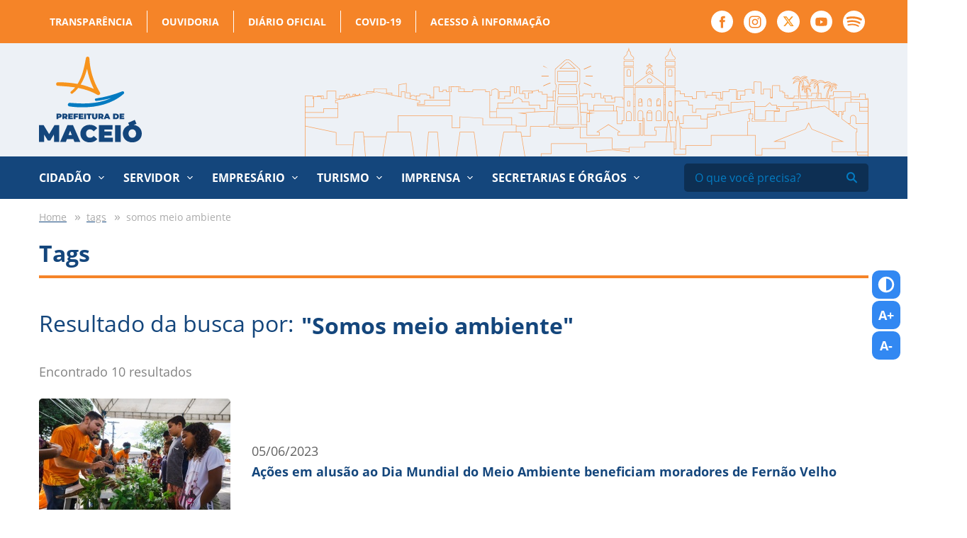

--- FILE ---
content_type: text/html; charset=UTF-8
request_url: https://maceio.al.gov.br/tags/somos-meio-ambiente
body_size: 7834
content:
<!DOCTYPE html><html
xmlns="http://www.w3.org/1999/xhtml" lang="en-US"><head><meta
http-equiv="X-UA-Compatible" content="IE=edge"><meta
charset="utf-8"><meta
name="viewport" content="width=device-width, initial-scale=1.0"><link
rel="apple-touch-icon" sizes="57x57" href="https://maceio.al.gov.br/assets/favicon/apple-icon-57x57.png"><link
rel="apple-touch-icon" sizes="60x60" href="https://maceio.al.gov.br/assets/favicon/apple-icon-60x60.png"><link
rel="apple-touch-icon" sizes="72x72" href="https://maceio.al.gov.br/assets/favicon/apple-icon-72x72.png"><link
rel="apple-touch-icon" sizes="76x76" href="https://maceio.al.gov.br/assets/favicon/apple-icon-76x76.png"><link
rel="apple-touch-icon" sizes="114x114" href="https://maceio.al.gov.br/assets/favicon/apple-icon-114x114.png"><link
rel="apple-touch-icon" sizes="120x120" href="https://maceio.al.gov.br/assets/favicon/apple-icon-120x120.png"><link
rel="apple-touch-icon" sizes="144x144" href="https://maceio.al.gov.br/assets/favicon/apple-icon-144x144.png"><link
rel="apple-touch-icon" sizes="152x152" href="https://maceio.al.gov.br/assets/favicon/apple-icon-152x152.png"><link
rel="apple-touch-icon" sizes="180x180" href="https://maceio.al.gov.br/assets/favicon/apple-icon-180x180.png"><link
rel="icon" type="image/png" sizes="192x192"  href="https://maceio.al.gov.br/assets/favicon/android-icon-192x192.png"><link
rel="icon" type="image/png" sizes="32x32" href="https://maceio.al.gov.br/assets/favicon/favicon-32x32.png"><link
rel="icon" type="image/png" sizes="96x96" href="https://maceio.al.gov.br/assets/favicon/favicon-96x96.png"><link
rel="icon" type="image/png" sizes="16x16" href="https://maceio.al.gov.br/assets/favicon/favicon-16x16.png"><link
rel="manifest" href="https://maceio.al.gov.br/assets/favicon/manifest.json"><meta
name="msapplication-TileColor" content="#ffffff"><meta
name="msapplication-TileImage" content="https://maceio.al.gov.br/assets/favicon/ms-icon-144x144.png"><meta
name="theme-color" content="#ffffff"><link
rel="stylesheet" type="text/css" href="https://maceio.al.gov.br/assets/css/style.css"><link
rel="stylesheet" href="https://cdn.jsdelivr.net/npm/pannellum@2.5.6/build/pannellum.css"/> <script type="text/javascript" src="https://cdn.jsdelivr.net/npm/pannellum@2.5.6/build/pannellum.js"></script> <link
rel="stylesheet" href="https://cdn.plyr.io/3.6.9/plyr.css" /><link
href="https://tom-select.js.org/css/tom-select.bootstrap5.css" rel="stylesheet"><link
rel="alternate" type="application/rss+xml" href="https://maceio.al.gov.br/feed.rss"><link
rel="alternate" type="application/atom+xml" href="https://maceio.al.gov.br/feed.atom"><style>:root{--plyr-color-main:#f58428}.audio-wrapper{box-shadow:0 0 10px rgba(0,0,0,.2);margin-bottom:20px}</style> <script async src="https://www.googletagmanager.com/gtag/js?id=G-9YHNZB2SBV"></script> <script>window.dataLayer=window.dataLayer||[];function gtag(){dataLayer.push(arguments);}
gtag('js',new Date());gtag('config','G-9YHNZB2SBV');</script> <title>Prefeitura de Maceió</title><meta name="referrer" content="no-referrer-when-downgrade">
<meta name="robots" content="all">
<meta content="pt_BR" property="og:locale">
<meta content="Prefeitura de Maceió" property="og:site_name">
<meta content="website" property="og:type">
<meta content="https://maceio.al.gov.br/tags/somos-meio-ambiente" property="og:url">
<meta content="https://maceio.al.gov.br/transform/imagens/_1200x630_crop_center-center_82_none/share_prefeitura_brasao.png?mtime=1720104178" property="og:image">
<meta content="1200" property="og:image:width">
<meta content="630" property="og:image:height">
<meta name="twitter:card" content="summary">
<meta name="twitter:creator" content="@">
<meta name="twitter:image" content="https://maceio.al.gov.br/transform/imagens/_800x800_crop_center-center_82_none/share_prefeitura_brasao.png?mtime=1720104178">
<meta name="twitter:image:width" content="800">
<meta name="twitter:image:height" content="800">
<link href="https://maceio.al.gov.br/tags/somos-meio-ambiente" rel="canonical">
<link href="https://maceio.al.gov.br/" rel="home"></head><body ><div
id="fb-root"></div> <script async defer crossorigin="anonymous" src="https://connect.facebook.net/pt_BR/sdk.js#xfbml=1&version=v12.0" nonce="0pFl3y7T"></script> <div
class="header-top"><div
class="container"><nav
class="col-12 col-sm-12"><ul
class="top-menu"><li ><a
class="nav-link" href="http://www.transparencia.maceio.al.gov.br/" rel="noopener" target="_blank">Transparência</a></li><li ><a
class="nav-link" href="http://www.ouvidoria.maceio.al.gov.br/" rel="noopener" target="_blank">Ouvidoria</a></li><li ><a
class="nav-link" href="http://www.diariomunicipal.com.br/maceio/" rel="noopener" target="_blank">Diário Oficial</a></li><li ><a
class="nav-link" href="http://www.transparencia.maceio.al.gov.br/web/pages/despesasReceitaCovid.faces?i=0" rel="noopener" target="_blank">COVID-19</a></li><li ><a
class="nav-link" href="https://www2.esic.maceio.al.gov.br/pages/login.jsf" rel="noopener" target="_blank">Acesso à informação</a></li></ul><ul
class="header-social"><li><a
href="https://www.facebook.com/PrefeituraDeMaceio" target="_blank"><img
src="https://maceio.al.gov.br/assets/images/facebook.svg" alt="Facebook"></a></li><li><a
href="https://www.instagram.com/prefeiturademaceio/" target="_blank"><img
src="https://maceio.al.gov.br/assets/images/instagram.svg" alt="instagram"></a></li><li><a
href="https://twitter.com/prefmaceio" target="_blank"><img
src="https://maceio.al.gov.br/assets/images/x_novo_topo.svg" alt="twitter"></a></li><li><a
href="https://www.youtube.com/prefeiturademaceio" target="_blank"><img
src="https://maceio.al.gov.br/assets/images/youtube.svg" alt="youtube"></a></li><li><a
href="https://open.spotify.com/show/0mt6diG4KRQvi0mMidl7NN?si=T6sh89cQRAKVk5sT3glY-g" target="_blank"><img
src="https://maceio.al.gov.br/assets/images/spotify-w.svg" alt="Spotify"></a></li></ul></nav></div></div><header
class="header"><div
class="container"><div
class="row align-items-center"><div
class="col-6 col-sm-6 col-md-3">
<a
class="header-logo" href="https://maceio.al.gov.br/">
<img
src="https://maceio.al.gov.br/assets/images/logo_prefeitura_de_maceio.svg" alt="Prefeitura de Maceió">
</a></div><div
class="col-6 col-sm-6 col-md-9 hide-tablet">
<img
src="https://maceio.al.gov.br/assets/images/maceio_topo.svg" alt="Cidade Maceió" class="header-image"></div><div
class="col-6 col-sm-6 col-md-6 hide-desktop --menu-mobile">
<button
class="hamburger --open hamburger--squeeze" type="button">
<img
src="https://maceio.al.gov.br/assets/images/menu.svg" alt="menu">
</button></div></div></div></header><nav
class="menu hide-tablet"><div
class="container"><div
class="row"><div
class="col-12 col-sm-12"><ul><li
class="has-submenu">
<a >Cidadão</a><ul
class="primary"><li>
<a
href="https://maceio.al.gov.br/prefeitura">A Prefeitura</a></li><li>
<a
href="https://maceio.al.gov.br/prefeito">Prefeito</a></li><li>
<a
href="https://maceio.al.gov.br/vice-prefeito">Vice-prefeito</a></li><li>
<a
href="https://maceio.al.gov.br/secretarias-e-orgaos">Secretarias e Órgãos</a></li><li>
<a
href="https://maceio.al.gov.br/feriados-municipais">Feriados Municipais</a></li><li>
<a
href="http://www.diariomunicipal.com.br/maceio/" rel="noopener" target="_blank">Diário Oficial</a></li><li>
<a
href="http://www.transparencia.maceio.al.gov.br/pages/homepage.faces" rel="noopener" target="_blank">Portal da Transparência</a></li><li>
<a
href="https://online.maceio.al.gov.br/n/iptu2022/" rel="noopener" target="_blank">IPTU 2025</a></li><li>
<a
href="https://portal.gissonline.com.br/" rel="noopener" target="_blank">Nota Fiscal Eletrônica (GISS)</a></li><li>
<a
href="/imprensa">Notícias</a></li><li>
<a
href="http://www.ouvidoria.maceio.al.gov.br/faces/pages/principal.xhtml" rel="noopener" target="_blank">Ouvidoria</a></li><li>
<a
href="http://www.servicos.maceio.al.gov.br/faces/pages/index.xhtml" rel="noopener" target="_blank">Portal de Serviços</a></li><li>
<a
href="https://maceio.al.gov.br/disques-da-prefeitura">Disques da Prefeitura</a></li><li>
<a
href="https://maceio.al.gov.br/redes-sociais">Redes Sociais</a></li><li>
<a
href="https://leismunicipais.com.br/prefeitura/al/maceio" rel="noopener" target="_blank">Leis Municipais</a></li></ul></li><li
class="has-submenu">
<a >Servidor</a><ul
class="secondary"><li>
<a
href="https://maceio.al.gov.br/prefeitura">A Prefeitura</a></li><li>
<a
href="https://maceio.al.gov.br/feriados-municipais">Feriados municipais</a></li><li>
<a
href="http://www.transparencia.maceio.al.gov.br/pages/homepage.faces" rel="noopener" target="_blank">Portal da Transparência</a></li><li>
<a
href="http://www.diariomunicipal.com.br/maceio/" rel="noopener" target="_blank">Diário Oficial</a></li><li>
<a
href="http://www.servidor.maceio.al.gov.br" rel="noopener" target="_blank">Contracheque</a></li><li>
<a
href="http://www.servidor.maceio.al.gov.br/SIGRHNovoPortal/login2.html?e66c1c44-5ce5-4b02-8c13-d5eb0cd7be01" rel="noopener" target="_blank">Imposto de Renda</a></li><li>
<a
href="http://www3.siimm.maceio.al.gov.br/consultaprocesso/pages/localizarprocesso.faces" rel="noopener" target="_blank">Consulta de Processos</a></li><li>
<a
href="http://correio.maceio.al.gov.br/" rel="noopener" target="_blank">Webmail Prefeitura</a></li><li>
<a
href="https://app.servidor.maceio.al.gov.br/#/login" rel="noopener" target="_blank">Ponto Eletrônico</a></li><li>
<a
href="https://leismunicipais.com.br/prefeitura/al/maceio" rel="noopener" target="_blank">Leis Municipais</a></li><li>
<a
href="https://maceio.al.gov.br/p/semge/documentos-para-posse">Documentos para posse</a></li></ul></li><li
class="has-submenu">
<a >Empresário</a><ul
class="tertiary"><li>
<a
href="https://maceio.al.gov.br/feriados-municipais">Feriados Municipais</a></li><li>
<a
href="http://www.transparencia.maceio.al.gov.br/" rel="noopener" target="_blank">Portal da Transparência</a></li><li>
<a
href="http://www.diariomunicipal.com.br/maceio/" rel="noopener" target="_blank">Diário Oficial</a></li><li>
<a
href="https://www.online.maceio.al.gov.br/1/servicos/65/" rel="noopener" target="_blank">IPTU</a></li><li>
<a
href="https://www.online.maceio.al.gov.br/1/servicos/65/" rel="noopener" target="_blank">Taxa de Localização</a></li><li>
<a
href="https://www.online.maceio.al.gov.br/1/servicos/65/" rel="noopener" target="_blank">Certidões</a></li><li>
<a
href="https://portal.gissonline.com.br/" rel="noopener" target="_blank">Nota Fiscal Eletrônica(GISS)</a></li><li>
<a
href="/noticias">Notícias</a></li><li>
<a
href="https://www8.receita.fazenda.gov.br/SimplesNacional/" rel="noopener" target="_blank">Simples Nacional</a></li></ul></li><li
class="has-submenu">
<a >Turismo</a><ul
class="quartenary"><li>
<a
href="http://www.experimentemaceio.com.br/" rel="noopener" target="_blank">Experimente Maceió</a></li><li>
<a
href="https://maceioemassa.com.br/" rel="noopener" target="_blank">Maceió é Massa</a></li><li>
<a
href="https://maceio.al.gov.br/especiais/massayo-sol-mar-forro">São João Massayó</a></li><li>
<a
href="https://maceio.al.gov.br/especiais/festival-verao-massayo">Festival Verão Massayó</a></li></ul></li><li
class="has-submenu">
<a >Imprensa</a><ul
class="quintenary"><li>
<a
href="https://maceio.al.gov.br/secretarias-e-orgaos/secom">SECOM</a></li><li>
<a
href="/galerias">Galeria de Fotos</a></li><li>
<a
href="http://www.diariomunicipal.com.br/maceio/" rel="noopener" target="_blank">Diário Oficial</a></li><li>
<a
href="https://maceio.al.gov.br/p/secom/assessores">Assessores</a></li><li>
<a
href="/radio">Rádio Agência Maceió</a></li><li>
<a
href="/downloads">Downloads</a></li><li>
<a
href="http://www.transparencia.maceio.al.gov.br/" rel="noopener" target="_blank">Portal da Transparência</a></li><li>
<a
href="/noticias">Notícias</a></li><li>
<a
href="/videos">Vídeos</a></li><li>
<a
href="https://drive.google.com/drive/folders/1FZU3Uag6515mls3mUXM6GmfHDFicIwaA" rel="noopener" target="_blank">Marcas da Prefeitura</a></li><li>
<a
href="/imprensa">Imprensa</a></li></ul></li><li
class="has-submenu --custom">
<a
href="https://maceio.al.gov.br/secretarias-e-orgaos">Secretarias e Órgãos</a><ul
class="sextenary"><li>
<a
class="highlighted" href="https://maceio.al.gov.br/secretarias-e-orgaos">Secretarias</a></li><li>
<a
href="https://maceio.al.gov.br/secretarias-e-orgaos/semge">Gestão</a></li><li>
<a
href="https://maceio.al.gov.br/secretarias-e-orgaos/saep">Ações Estratégicas e Parcerias</a></li><li>
<a
href="https://maceio.al.gov.br/secretarias-e-orgaos/semdes">Desenvolvimento Social</a></li><li>
<a
href="https://maceio.al.gov.br/secretarias-e-orgaos/secom">Comunicação</a></li><li>
<a
href="https://maceio.al.gov.br/secretarias-e-orgaos/cgm">Controladoria Geral</a></li><li>
<a
href="https://maceio.al.gov.br/secretarias-e-orgaos/semce">Cultura e Economia Criativa</a></li><li>
<a
href="https://maceio.al.gov.br/secretarias-e-orgaos/fmac">FMAC – Cultura</a></li><li>
<a
href="https://maceio.al.gov.br/secretarias-e-orgaos/semed">Educação</a></li><li>
<a
href="https://maceio.al.gov.br/secretarias-e-orgaos/sefaz">Fazenda</a></li><li>
<a
href="https://maceio.al.gov.br/secretarias-e-orgaos/segov">Governo e Subprefeituras</a></li><li>
<a
href="https://maceio.al.gov.br/secretarias-e-orgaos/seminfra">Infraestrutura</a></li><li>
<a
href="https://maceio.al.gov.br/secretarias-e-orgaos/semhab">Desenvolvimento Habitacional</a></li><li>
<a
href="https://maceio.al.gov.br/secretarias-e-orgaos/serf">Relações Federativas</a></li><li>
<a
href="https://maceio.al.gov.br/secretarias-e-orgaos/gp">Gabinete do Prefeito</a></li><li>
<a
href="https://maceio.al.gov.br/secretarias-e-orgaos/gvp">Gabinete Vice-Prefeito</a></li><li>
<a
href="https://maceio.al.gov.br/secretarias-e-orgaos/pgm">Procuradoria</a></li><li>
<a
href="https://maceio.al.gov.br/secretarias-e-orgaos/sms">Saúde</a></li><li>
<a
href="https://maceio.al.gov.br/secretarias-e-orgaos/sepg">Secretaria Executiva do Gabinete Prefeito</a></li><li>
<a
href="https://maceio.al.gov.br/secretarias-e-orgaos/seminc">Secretaria Extraordinária de Indústria, Comércio e Serviços</a></li><li>
<a
href="https://maceio.al.gov.br/secretarias-e-orgaos/semsc">Segurança Cidadã</a></li><li>
<a
href="https://maceio.al.gov.br/secretarias-e-orgaos/sedigi">Estratégias Disruptivas e Economia Digital</a></li><li>
<a
href="https://maceio.al.gov.br/secretarias-e-orgaos/semuc">Mulher, Pessoas com Deficiência, Idosos e Cidadania</a></li><li>
<a
href="https://maceio.al.gov.br/secretarias-e-orgaos/semapa">Abastecimento, Agricultura, Pesca e Aquicultura</a></li><li>
<a
href="https://maceio.al.gov.br/secretarias-e-orgaos/semtes">Trabalho, Emprego e Economia Solidária</a></li><li>
<a
href="https://maceio.al.gov.br/secretarias-e-orgaos/semtur">Turismo</a></li><li>
<a
href="https://maceio.al.gov.br/secretarias-e-orgaos/semesp">Esporte</a></li><li>
<a
class="highlighted" href="https://maceio.al.gov.br/secretarias-e-orgaos">Secretarias Extraordinárias</a></li><li>
<a
href="https://maceio.al.gov.br/secretarias-e-orgaos/sebema">Bem Estar Animal</a></li><li>
<a
href="https://maceio.al.gov.br/secretarias-e-orgaos/sejl">Juventude e Lazer</a></li><li>
<a
class="highlighted" href="https://maceio.al.gov.br/secretarias-e-orgaos">Órgãos</a></li><li>
<a
href="https://maceio.al.gov.br/secretarias-e-orgaos/alicc">ALICC</a></li><li>
<a
href="https://maceio.al.gov.br/secretarias-e-orgaos/arser">ARSER</a></li><li>
<a
href="https://maceio.al.gov.br/secretarias-e-orgaos/comarhp">COMARHP</a></li><li>
<a
href="https://maceio.al.gov.br/secretarias-e-orgaos/defesa-civil">Defesa Civil</a></li><li>
<a
href="https://maceio.al.gov.br/secretarias-e-orgaos/maceio-previdencia">Maceió Previdência</a></li><li>
<a
href="https://maceio.al.gov.br/secretarias-e-orgaos/alurb">Meio Ambiente e Sustentabilidade</a></li><li>
<a
href="https://maceio.al.gov.br/secretarias-e-orgaos/ilumina">Iluminação</a></li><li>
<a
href="https://maceio.al.gov.br/secretarias-e-orgaos/iplam">IPLAM</a></li><li>
<a
href="https://maceio.al.gov.br/secretarias-e-orgaos/dmtt">Transportes e Trânsito</a></li><li>
<a
href="https://maceio.al.gov.br/p/seminfra/renasce-salgadinho">Renasce Salgadinho</a></li></ul></li></ul><form
action="https://maceio.al.gov.br/busca" class="header-search">
<input
type="text" name="q" value="" placeholder="O que você precisa?">
<button
type="submit"><img
src="https://maceio.al.gov.br/assets/images/search.svg" alt=""></button></form></div></div></div></nav><div
class="global"><main
class="main-content --intern"><section
class="page-intern"><div
class="container"><div
class="row"><div
class="col-12 col-sm-12"><ul
class="breadcrumb-custom"><li>
<a
href="https://maceio.al.gov.br">
<span>Home</span>
</a></li><li>
<a
href="https://maceio.al.gov.br/tags">
<span>tags</span>
</a></li><li>
<span>somos meio ambiente</span></li></ul></div><div
class="col-12 col-sm-12"><h1 class="intern-title">Tags</h1></div><div
class="col-12 col-sm-12 col-md-12"><div
class="search-header"><h2>Resultado da busca por: <span>"Somos meio ambiente"</span></h2>
<span>Encontrado 10 resultados</span></div><div
class="search-results">
<a
href="https://maceio.al.gov.br/noticias/alurb/acoes-em-alusao-ao-dia-mundial-do-meio-ambiente-beneficiam-moradores-de-fernao-velho" class="news-side --intern --right"><figure>
<img
src="https://maceio.al.gov.br/transform/imagens/_270x175_crop_center-center_none/05-06-23-Somos-Meio-Ambiente-Fernao-Velho-ALURB-SEMSC-SEMED-SMS-JUVENTUDE-E-LAZER-SEMTUR-BEM-ESTAR-ANIMAL-DEFESA-CIVIL-fotos-Jonathan-Lins-103.jpg"></figure><div
class="news-side__content">
<span>05/06/2023</span><h2>Ações em alusão ao Dia Mundial do Meio Ambiente beneficiam moradores de Fernão Velho</h2></div>
</a>
<a
href="https://maceio.al.gov.br/noticias/alurb/desenvolvimento-sustentavel-da-continuidade-as-acoes-da-campanha-somos-meio-ambiente" class="news-side --intern --right"><figure>
<img
src="https://maceio.al.gov.br/transform/imagens/_270x175_crop_center-center_none/702973/IMG_5727.jpg"></figure><div
class="news-side__content">
<span>07/06/2023</span><h2>Desenvolvimento Sustentável dá continuidade às ações da campanha &quot;Somos Meio Ambiente&quot;</h2></div>
</a>
<a
href="https://maceio.al.gov.br/noticias/semtur-2/estudantes-de-turismo-participam-de-trilha-ecologica-na-abertura-da-campanha-somos-meio-ambiente" class="news-side --intern --right"><figure>
<img
src="https://maceio.al.gov.br/transform/imagens/_270x175_crop_center-center_none/05-06-23-Somos-Meio-Ambiente-Fernao-Velho-ALURB-SEMSC-SEMED-SMS-JUVENTUDE-E-LAZER-SEMTUR-BEM-ESTAR-ANIMAL-DEFESA-CIVIL-fotos-Jonathan-Lins-082.jpg"></figure><div
class="news-side__content">
<span>05/06/2023</span><h2>Estudantes de turismo participam de trilha ecológica na abertura da campanha “Somos Meio Ambiente&quot;</h2></div>
</a>
<a
href="https://maceio.al.gov.br/noticias/alurb/mutirao-de-limpeza-na-praia-de-cruz-das-almas-recolhe-mais-de-80-quilos-de-lixo" class="news-side --intern --right"><figure>
<img
src="https://maceio.al.gov.br/transform/imagens/_270x175_crop_center-center_none/16-06-23-Multirao-de-limpeza-SUDES-Gabinete-da-Causa-Animal-Foto-Barbara-Wanderley-32.jpg"></figure><div
class="news-side__content">
<span>16/06/2023</span><h2>Mutirão de limpeza na Praia de Cruz das Almas recolhe mais de 80 quilos de lixo</h2></div>
</a>
<a
href="https://maceio.al.gov.br/noticias/semtur-2/prefeitura-de-maceio-promove-trilhas-ecologicas-e-capacitacoes-durante-a-campanha-somos-meio-ambiente" class="news-side --intern --right"><figure>
<img
src="https://maceio.al.gov.br/transform/imagens/_270x175_crop_center-center_none/03-04-23-Parque-Municipal-SEMTEL-Foto-Gabriel-Moreira-23.jpg"></figure><div
class="news-side__content">
<span>02/06/2023</span><h2>Prefeitura de Maceió promove trilhas ecológicas e capacitações durante a campanha &quot;Somos Meio Ambiente&quot;</h2></div>
</a>
<a
href="https://maceio.al.gov.br/noticias/alurb/prefeitura-lanca-campanha-somos-meio-ambiente" class="news-side --intern --right"><figure>
<img
src="https://maceio.al.gov.br/transform/imagens/_270x175_crop_center-center_none/png.png"></figure><div
class="news-side__content">
<span>02/06/2023</span><h2>Prefeitura lança campanha &quot;Somos Meio Ambiente&quot;</h2></div>
</a>
<a
href="https://maceio.al.gov.br/noticias/semtur-2/prefeitura-promove-tour-guiado-no-pontal-da-barra-nesta-sexta-feira-16" class="news-side --intern --right"><figure>
<img
src="https://maceio.al.gov.br/transform/imagens/_270x175_crop_center-center_none/05-06-23-Somos-Meio-Ambiente-Fernao-Velho-ALURB-SEMSC-SEMED-SMS-JUVENTUDE-E-LAZER-SEMTUR-BEM-ESTAR-ANIMAL-DEFESA-CIVIL-fotos-Jonathan-Lins-021.jpg"></figure><div
class="news-side__content">
<span>15/06/2023</span><h2>Prefeitura promove tour guiado no Pontal da Barra nesta sexta-feira (16)</h2></div>
</a>
<a
href="https://maceio.al.gov.br/noticias/secretarias/seguranca-cidada-oferece-esporte-e-musica-na-abertura-da-campanha-somos-meio-ambiente" class="news-side --intern --right"><figure>
<img
src="https://maceio.al.gov.br/transform/imagens/_270x175_crop_center-center_none/Junho-Verde-2.jpeg"></figure><div
class="news-side__content">
<span>05/06/2023</span><h2>Segurança Cidadã oferece esporte e música na abertura da campanha &quot;Somos Meio Ambiente&quot;</h2></div>
</a>
<a
href="https://maceio.al.gov.br/noticias/semtur-2/semtur-leva-turistas-e-estudantes-de-turismo-para-visitar-ipioca-nesta-quinta-feira-22" class="news-side --intern --right"><figure>
<img
src="https://maceio.al.gov.br/transform/imagens/_270x175_crop_center-center_none/19-02-22-Mirante-da-Sereia-Riacho-Doce-EXEC-Foto-Itawi-Albuquerque-36.jpg"></figure><div
class="news-side__content">
<span>21/06/2023</span><h2>Semtur leva turistas e estudantes de turismo para visitar Ipioca, nesta quinta-feira (22)</h2></div>
</a>
<a
href="https://maceio.al.gov.br/noticias/semtur-2/turismo-leva-estudantes-a-conhecer-o-bairro-pontal-da-barra-em-maceio" class="news-side --intern --right"><figure>
<img
src="https://maceio.al.gov.br/transform/imagens/_270x175_crop_center-center_none/SEMTUR.jpeg"></figure><div
class="news-side__content">
<span>17/06/2023</span><h2>Turismo leva estudantes a conhecer o bairro Pontal da Barra em Maceió</h2></div>
</a></div><nav
class="pagination" role="navigation"><ul
class="cd-pagination"><li
class="current"><a
href="#">1</a></li></ul></nav></div></div></div></section></main><div
class="footer-banner">
<img
src="https://maceio.al.gov.br/assets/images/maceio_topo.svg" alt="Cidade de Maceió"></div><footer
class="footer"><div
class="container"><div
class="row"><div
class="col-12 col-sm-12"><div
class="mapa-site"><div
class="mapa-list --primary"><h2>Cidadão</h2><ul><li>
<a
href="https://maceio.al.gov.br/prefeitura" class="" >
A Prefeitura        </a></li><li>
<a
href="https://maceio.al.gov.br/prefeito" class="" >
Prefeito        </a></li><li>
<a
href="https://maceio.al.gov.br/vice-prefeito" class="" >
Vice-prefeito        </a></li><li>
<a
href="https://maceio.al.gov.br/secretarias-e-orgaos" class="" >
Secretarias e Órgãos        </a></li><li>
<a
href="https://maceio.al.gov.br/feriados-municipais" class="" >
Feriados Municipais        </a></li><li>
<a
href="http://www.diariomunicipal.com.br/maceio/" class="" target="_blank" rel="noopener" >
Diário Oficial        </a></li><li>
<a
href="http://www.transparencia.maceio.al.gov.br/pages/homepage.faces" class="" target="_blank" rel="noopener" >
Portal da Transparência        </a></li><li>
<a
href="https://online.maceio.al.gov.br/n/iptu2022/" class="" target="_blank" rel="noopener" >
IPTU 2025        </a></li><li>
<a
href="https://portal.gissonline.com.br/" class="" target="_blank" rel="noopener" >
Nota Fiscal Eletrônica (GISS)        </a></li><li>
<a
href="/imprensa" class="" >
Notícias        </a></li><li>
<a
href="http://www.ouvidoria.maceio.al.gov.br/faces/pages/principal.xhtml" class="" target="_blank" rel="noopener" >
Ouvidoria        </a></li><li>
<a
href="http://www.servicos.maceio.al.gov.br/faces/pages/index.xhtml" class="" target="_blank" rel="noopener" >
Portal de Serviços        </a></li><li>
<a
href="https://maceio.al.gov.br/disques-da-prefeitura" class="" >
Disques da Prefeitura        </a></li><li>
<a
href="https://maceio.al.gov.br/redes-sociais" class="" >
Redes Sociais        </a></li><li>
<a
href="https://leismunicipais.com.br/prefeitura/al/maceio" class="" target="_blank" rel="noopener" >
Leis Municipais        </a></li></ul></div><div
class="mapa-list --secondary"><h2>Servidor</h2><ul><li>
<a
href="https://maceio.al.gov.br/prefeitura" class="" >
A Prefeitura        </a></li><li>
<a
href="https://maceio.al.gov.br/feriados-municipais" class="" >
Feriados municipais        </a></li><li>
<a
href="http://www.transparencia.maceio.al.gov.br/pages/homepage.faces" class="" target="_blank" rel="noopener" >
Portal da Transparência        </a></li><li>
<a
href="http://www.diariomunicipal.com.br/maceio/" class="" target="_blank" rel="noopener" >
Diário Oficial        </a></li><li>
<a
href="http://www.servidor.maceio.al.gov.br" class="" target="_blank" rel="noopener" >
Contracheque        </a></li><li>
<a
href="http://www.servidor.maceio.al.gov.br/SIGRHNovoPortal/login2.html?e66c1c44-5ce5-4b02-8c13-d5eb0cd7be01" class="" target="_blank" rel="noopener" >
Imposto de Renda        </a></li><li>
<a
href="http://www3.siimm.maceio.al.gov.br/consultaprocesso/pages/localizarprocesso.faces" class="" target="_blank" rel="noopener" >
Consulta de Processos        </a></li><li>
<a
href="http://correio.maceio.al.gov.br/" class="" target="_blank" rel="noopener" >
Webmail Prefeitura        </a></li><li>
<a
href="https://app.servidor.maceio.al.gov.br/#/login" class="" target="_blank" rel="noopener" >
Ponto Eletrônico        </a></li><li>
<a
href="https://leismunicipais.com.br/prefeitura/al/maceio" class="" target="_blank" rel="noopener" >
Leis Municipais        </a></li><li>
<a
href="https://maceio.al.gov.br/p/semge/documentos-para-posse" class="" >
Documentos para posse        </a></li></ul></div><div
class="mapa-list --tertiary"><h2>Empresário</h2><ul><li>
<a
href="https://maceio.al.gov.br/feriados-municipais" class="" >
Feriados Municipais        </a></li><li>
<a
href="http://www.transparencia.maceio.al.gov.br/" class="" target="_blank" rel="noopener" >
Portal da Transparência        </a></li><li>
<a
href="http://www.diariomunicipal.com.br/maceio/" class="" target="_blank" rel="noopener" >
Diário Oficial        </a></li><li>
<a
href="https://www.online.maceio.al.gov.br/1/servicos/65/" class="" target="_blank" rel="noopener" >
IPTU        </a></li><li>
<a
href="https://www.online.maceio.al.gov.br/1/servicos/65/" class="" target="_blank" rel="noopener" >
Taxa de Localização        </a></li><li>
<a
href="https://www.online.maceio.al.gov.br/1/servicos/65/" class="" target="_blank" rel="noopener" >
Certidões        </a></li><li>
<a
href="https://portal.gissonline.com.br/" class="" target="_blank" rel="noopener" >
Nota Fiscal Eletrônica(GISS)        </a></li><li>
<a
href="/noticias" class="" >
Notícias        </a></li><li>
<a
href="https://www8.receita.fazenda.gov.br/SimplesNacional/" class="" target="_blank" rel="noopener" >
Simples Nacional        </a></li></ul></div><div
class="mapa-list --quartenary"><h2>Turismo</h2><ul><li>
<a
href="http://www.experimentemaceio.com.br/" class="" target="_blank" rel="noopener" >
Experimente Maceió        </a></li><li>
<a
href="https://maceioemassa.com.br/" class="" target="_blank" rel="noopener" >
Maceió é Massa        </a></li><li>
<a
href="https://maceio.al.gov.br/especiais/massayo-sol-mar-forro" class="" >
São João Massayó        </a></li><li>
<a
href="https://maceio.al.gov.br/especiais/festival-verao-massayo" class="" >
Festival Verão Massayó        </a></li></ul></div><div
class="mapa-list --quintenary"><h2>Imprensa</h2><ul><li>
<a
href="https://maceio.al.gov.br/secretarias-e-orgaos/secom" class="" >
SECOM        </a></li><li>
<a
href="/galerias" class="" >
Galeria de Fotos        </a></li><li>
<a
href="http://www.diariomunicipal.com.br/maceio/" class="" target="_blank" rel="noopener" >
Diário Oficial        </a></li><li>
<a
href="https://maceio.al.gov.br/p/secom/assessores" class="" >
Assessores        </a></li><li>
<a
href="/radio" class="" >
Rádio Agência Maceió        </a></li><li>
<a
href="/downloads" class="" >
Downloads        </a></li><li>
<a
href="http://www.transparencia.maceio.al.gov.br/" class="" target="_blank" rel="noopener" >
Portal da Transparência        </a></li><li>
<a
href="/noticias" class="" >
Notícias        </a></li><li>
<a
href="/videos" class="" >
Vídeos        </a></li><li>
<a
href="https://drive.google.com/drive/folders/1FZU3Uag6515mls3mUXM6GmfHDFicIwaA" class="" target="_blank" rel="noopener" >
Marcas da Prefeitura        </a></li><li>
<a
href="/imprensa" class="" >
Imprensa        </a></li></ul></div><div
class="mapa-list --sextenary"><h2>Secretarias e Órgãos</h2><ul><li>
<a
href="https://maceio.al.gov.br/secretarias-e-orgaos" class="" >
Secretarias        </a></li><li>
<a
href="https://maceio.al.gov.br/secretarias-e-orgaos/semge" class="" >
Gestão        </a></li><li>
<a
href="https://maceio.al.gov.br/secretarias-e-orgaos/saep" class="" >
Ações Estratégicas e Parcerias        </a></li><li>
<a
href="https://maceio.al.gov.br/secretarias-e-orgaos/semdes" class="" >
Desenvolvimento Social        </a></li><li>
<a
href="https://maceio.al.gov.br/secretarias-e-orgaos/secom" class="" >
Comunicação        </a></li><li>
<a
href="https://maceio.al.gov.br/secretarias-e-orgaos/cgm" class="" >
Controladoria Geral        </a></li><li>
<a
href="https://maceio.al.gov.br/secretarias-e-orgaos/semce" class="" >
Cultura e Economia Criativa        </a></li><li>
<a
href="https://maceio.al.gov.br/secretarias-e-orgaos/fmac" class="" >
FMAC – Cultura        </a></li><li>
<a
href="https://maceio.al.gov.br/secretarias-e-orgaos/semed" class="" >
Educação        </a></li><li>
<a
href="https://maceio.al.gov.br/secretarias-e-orgaos/sefaz" class="" >
Fazenda        </a></li><li>
<a
href="https://maceio.al.gov.br/secretarias-e-orgaos/segov" class="" >
Governo e Subprefeituras        </a></li><li>
<a
href="https://maceio.al.gov.br/secretarias-e-orgaos/seminfra" class="" >
Infraestrutura        </a></li><li>
<a
href="https://maceio.al.gov.br/secretarias-e-orgaos/semhab" class="" >
Desenvolvimento Habitacional        </a></li><li>
<a
href="https://maceio.al.gov.br/secretarias-e-orgaos/serf" class="" >
Relações Federativas        </a></li><li>
<a
href="https://maceio.al.gov.br/secretarias-e-orgaos/gp" class="" >
Gabinete do Prefeito        </a></li><li>
<a
href="https://maceio.al.gov.br/secretarias-e-orgaos/gvp" class="" >
Gabinete Vice-Prefeito        </a></li><li>
<a
href="https://maceio.al.gov.br/secretarias-e-orgaos/pgm" class="" >
Procuradoria        </a></li><li>
<a
href="https://maceio.al.gov.br/secretarias-e-orgaos/sms" class="" >
Saúde        </a></li><li>
<a
href="https://maceio.al.gov.br/secretarias-e-orgaos/sepg" class="" >
Secretaria Executiva do Gabinete Prefeito        </a></li><li>
<a
href="https://maceio.al.gov.br/secretarias-e-orgaos/seminc" class="" >
Secretaria Extraordinária de Indústria, Comércio e Serviços        </a></li><li>
<a
href="https://maceio.al.gov.br/secretarias-e-orgaos/semsc" class="" >
Segurança Cidadã        </a></li><li>
<a
href="https://maceio.al.gov.br/secretarias-e-orgaos/sedigi" class="" >
Estratégias Disruptivas e Economia Digital        </a></li><li>
<a
href="https://maceio.al.gov.br/secretarias-e-orgaos/semuc" class="" >
Mulher, Pessoas com Deficiência, Idosos e Cidadania        </a></li><li>
<a
href="https://maceio.al.gov.br/secretarias-e-orgaos/semapa" class="" >
Abastecimento, Agricultura, Pesca e Aquicultura        </a></li><li>
<a
href="https://maceio.al.gov.br/secretarias-e-orgaos/semtes" class="" >
Trabalho, Emprego e Economia Solidária        </a></li><li>
<a
href="https://maceio.al.gov.br/secretarias-e-orgaos/semtur" class="" >
Turismo        </a></li><li>
<a
href="https://maceio.al.gov.br/secretarias-e-orgaos/semesp" class="" >
Esporte        </a></li><li>
<a
href="https://maceio.al.gov.br/secretarias-e-orgaos" class="" >
Secretarias Extraordinárias        </a></li><li>
<a
href="https://maceio.al.gov.br/secretarias-e-orgaos/sebema" class="" >
Bem Estar Animal        </a></li><li>
<a
href="https://maceio.al.gov.br/secretarias-e-orgaos/sejl" class="" >
Juventude e Lazer        </a></li><li>
<a
href="https://maceio.al.gov.br/secretarias-e-orgaos" class="" >
Órgãos        </a></li><li>
<a
href="https://maceio.al.gov.br/secretarias-e-orgaos/alicc" class="" >
ALICC        </a></li><li>
<a
href="https://maceio.al.gov.br/secretarias-e-orgaos/arser" class="" >
ARSER        </a></li><li>
<a
href="https://maceio.al.gov.br/secretarias-e-orgaos/comarhp" class="" >
COMARHP        </a></li><li>
<a
href="https://maceio.al.gov.br/secretarias-e-orgaos/defesa-civil" class="" >
Defesa Civil        </a></li><li>
<a
href="https://maceio.al.gov.br/secretarias-e-orgaos/maceio-previdencia" class="" >
Maceió Previdência        </a></li><li>
<a
href="https://maceio.al.gov.br/secretarias-e-orgaos/alurb" class="" >
Meio Ambiente e Sustentabilidade        </a></li><li>
<a
href="https://maceio.al.gov.br/secretarias-e-orgaos/ilumina" class="" >
Iluminação        </a></li><li>
<a
href="https://maceio.al.gov.br/secretarias-e-orgaos/iplam" class="" >
IPLAM        </a></li><li>
<a
href="https://maceio.al.gov.br/secretarias-e-orgaos/dmtt" class="" >
Transportes e Trânsito        </a></li><li>
<a
href="https://maceio.al.gov.br/p/seminfra/renasce-salgadinho" class="" >
Renasce Salgadinho        </a></li></ul></div></div></div><div
class="col-12 col-sm-12">
<a
href="javascript:;" class="footer-logo">
<img
src="https://maceio.al.gov.br/assets/images/logo_prefeitura-maceio.svg" alt="Maceió - logo">
</a><div
class="social-footer"><ul
class="social__list"><li><a
href="https://www.facebook.com/PrefeituraDeMaceio" target="_blank"><img
src="https://maceio.al.gov.br/assets/images/fb.svg" alt="Facebook"></a></li><li><a
href="https://www.instagram.com/prefeiturademaceio/" target="_blank"><img
src="https://maceio.al.gov.br/assets/images/ig.svg" alt="Instagram"></a></li><li><a
href="https://twitter.com/prefmaceio" target="_blank"><img
src="https://maceio.al.gov.br/assets/images/x_novo_rodape.svg" alt="Twitter"></a></li><li><a
href="https://www.youtube.com/prefeiturademaceio" target="_blank"><img
src="https://maceio.al.gov.br/assets/images/yt.svg" alt="Youtube"></a></li><li><a
href="https://open.spotify.com/show/0mt6diG4KRQvi0mMidl7NN?si=T6sh89cQRAKVk5sT3glY-g" target="_blank"><img
src="https://maceio.al.gov.br/assets/images/spotify.svg" alt="Spotify"></a></li></ul><div
class="social-address"><p>Rua Sá e Albuquerque, 235, Jaraguá, Maceió/AL  CEP 57022-180</p><p>Telefone: <a
href="tel:+558233125860">(82) 3312-5860</a></p></div></div></div><div
class="col-12 col-sm-12"><div
class="footer-copyright">
<span></span>
<span>© 2026 | PREFEITURA MUNICIPAL DE MACEIÓ | Todos os direitos reservados</span>
<a
href="https://www.2i9.com.br/" target="_blank"><img
src="https://maceio.al.gov.br/assets/images/logo-2i9.svg" alt="logo-2i9.svg"></a></div></div></div></div></footer></div><div
class="menu-responsive"><div
class="close-header">
<button
class="close-btn">
<img
src="https://maceio.al.gov.br/assets/images/close.svg" alt="fechar.svg">
</button></div><div
class="menu-container">
<a
href="/">
<img
src="https://maceio.al.gov.br/assets/images/logo-responsive.png" alt="Maceió">
</a><ul
class="menu-responsive__list"><li
class="has-submenu">
<a
class="primary" >
<span>Cidadão</span> <i
class="fa fa-chevron-down"></i>
</a><ul><li>
<a
href="https://maceio.al.gov.br/prefeitura" class="" >
A Prefeitura      </a></li><li>
<a
href="https://maceio.al.gov.br/prefeito" class="" >
Prefeito      </a></li><li>
<a
href="https://maceio.al.gov.br/vice-prefeito" class="" >
Vice-prefeito      </a></li><li>
<a
href="https://maceio.al.gov.br/secretarias-e-orgaos" class="" >
Secretarias e Órgãos      </a></li><li>
<a
href="https://maceio.al.gov.br/feriados-municipais" class="" >
Feriados Municipais      </a></li><li>
<a
href="http://www.diariomunicipal.com.br/maceio/" class="" target="_blank" rel="noopener" >
Diário Oficial      </a></li><li>
<a
href="http://www.transparencia.maceio.al.gov.br/pages/homepage.faces" class="" target="_blank" rel="noopener" >
Portal da Transparência      </a></li><li>
<a
href="https://online.maceio.al.gov.br/n/iptu2022/" class="" target="_blank" rel="noopener" >
IPTU 2025      </a></li><li>
<a
href="https://portal.gissonline.com.br/" class="" target="_blank" rel="noopener" >
Nota Fiscal Eletrônica (GISS)      </a></li><li>
<a
href="/imprensa" class="" >
Notícias      </a></li><li>
<a
href="http://www.ouvidoria.maceio.al.gov.br/faces/pages/principal.xhtml" class="" target="_blank" rel="noopener" >
Ouvidoria      </a></li><li>
<a
href="http://www.servicos.maceio.al.gov.br/faces/pages/index.xhtml" class="" target="_blank" rel="noopener" >
Portal de Serviços      </a></li><li>
<a
href="https://maceio.al.gov.br/disques-da-prefeitura" class="" >
Disques da Prefeitura      </a></li><li>
<a
href="https://maceio.al.gov.br/redes-sociais" class="" >
Redes Sociais      </a></li><li>
<a
href="https://leismunicipais.com.br/prefeitura/al/maceio" class="" target="_blank" rel="noopener" >
Leis Municipais      </a></li></ul></li><li
class="has-submenu">
<a
class="secondary" >
<span>Servidor</span> <i
class="fa fa-chevron-down"></i>
</a><ul><li>
<a
href="https://maceio.al.gov.br/prefeitura" class="" >
A Prefeitura      </a></li><li>
<a
href="https://maceio.al.gov.br/feriados-municipais" class="" >
Feriados municipais      </a></li><li>
<a
href="http://www.transparencia.maceio.al.gov.br/pages/homepage.faces" class="" target="_blank" rel="noopener" >
Portal da Transparência      </a></li><li>
<a
href="http://www.diariomunicipal.com.br/maceio/" class="" target="_blank" rel="noopener" >
Diário Oficial      </a></li><li>
<a
href="http://www.servidor.maceio.al.gov.br" class="" target="_blank" rel="noopener" >
Contracheque      </a></li><li>
<a
href="http://www.servidor.maceio.al.gov.br/SIGRHNovoPortal/login2.html?e66c1c44-5ce5-4b02-8c13-d5eb0cd7be01" class="" target="_blank" rel="noopener" >
Imposto de Renda      </a></li><li>
<a
href="http://www3.siimm.maceio.al.gov.br/consultaprocesso/pages/localizarprocesso.faces" class="" target="_blank" rel="noopener" >
Consulta de Processos      </a></li><li>
<a
href="http://correio.maceio.al.gov.br/" class="" target="_blank" rel="noopener" >
Webmail Prefeitura      </a></li><li>
<a
href="https://app.servidor.maceio.al.gov.br/#/login" class="" target="_blank" rel="noopener" >
Ponto Eletrônico      </a></li><li>
<a
href="https://leismunicipais.com.br/prefeitura/al/maceio" class="" target="_blank" rel="noopener" >
Leis Municipais      </a></li><li>
<a
href="https://maceio.al.gov.br/p/semge/documentos-para-posse" class="" >
Documentos para posse      </a></li></ul></li><li
class="has-submenu">
<a
class="tertiary" >
<span>Empresário</span> <i
class="fa fa-chevron-down"></i>
</a><ul><li>
<a
href="https://maceio.al.gov.br/feriados-municipais" class="" >
Feriados Municipais      </a></li><li>
<a
href="http://www.transparencia.maceio.al.gov.br/" class="" target="_blank" rel="noopener" >
Portal da Transparência      </a></li><li>
<a
href="http://www.diariomunicipal.com.br/maceio/" class="" target="_blank" rel="noopener" >
Diário Oficial      </a></li><li>
<a
href="https://www.online.maceio.al.gov.br/1/servicos/65/" class="" target="_blank" rel="noopener" >
IPTU      </a></li><li>
<a
href="https://www.online.maceio.al.gov.br/1/servicos/65/" class="" target="_blank" rel="noopener" >
Taxa de Localização      </a></li><li>
<a
href="https://www.online.maceio.al.gov.br/1/servicos/65/" class="" target="_blank" rel="noopener" >
Certidões      </a></li><li>
<a
href="https://portal.gissonline.com.br/" class="" target="_blank" rel="noopener" >
Nota Fiscal Eletrônica(GISS)      </a></li><li>
<a
href="/noticias" class="" >
Notícias      </a></li><li>
<a
href="https://www8.receita.fazenda.gov.br/SimplesNacional/" class="" target="_blank" rel="noopener" >
Simples Nacional      </a></li></ul></li><li
class="has-submenu">
<a
class="quartenary" >
<span>Turismo</span> <i
class="fa fa-chevron-down"></i>
</a><ul><li>
<a
href="http://www.experimentemaceio.com.br/" class="" target="_blank" rel="noopener" >
Experimente Maceió      </a></li><li>
<a
href="https://maceioemassa.com.br/" class="" target="_blank" rel="noopener" >
Maceió é Massa      </a></li><li>
<a
href="https://maceio.al.gov.br/especiais/massayo-sol-mar-forro" class="" >
São João Massayó      </a></li><li>
<a
href="https://maceio.al.gov.br/especiais/festival-verao-massayo" class="" >
Festival Verão Massayó      </a></li></ul></li><li
class="has-submenu">
<a
class="quintenary" >
<span>Imprensa</span> <i
class="fa fa-chevron-down"></i>
</a><ul><li>
<a
href="https://maceio.al.gov.br/secretarias-e-orgaos/secom" class="" >
SECOM      </a></li><li>
<a
href="/galerias" class="" >
Galeria de Fotos      </a></li><li>
<a
href="http://www.diariomunicipal.com.br/maceio/" class="" target="_blank" rel="noopener" >
Diário Oficial      </a></li><li>
<a
href="https://maceio.al.gov.br/p/secom/assessores" class="" >
Assessores      </a></li><li>
<a
href="/radio" class="" >
Rádio Agência Maceió      </a></li><li>
<a
href="/downloads" class="" >
Downloads      </a></li><li>
<a
href="http://www.transparencia.maceio.al.gov.br/" class="" target="_blank" rel="noopener" >
Portal da Transparência      </a></li><li>
<a
href="/noticias" class="" >
Notícias      </a></li><li>
<a
href="/videos" class="" >
Vídeos      </a></li><li>
<a
href="https://drive.google.com/drive/folders/1FZU3Uag6515mls3mUXM6GmfHDFicIwaA" class="" target="_blank" rel="noopener" >
Marcas da Prefeitura      </a></li><li>
<a
href="/imprensa" class="" >
Imprensa      </a></li></ul></li><li
class="has-submenu">
<a
href="https://maceio.al.gov.br/secretarias-e-orgaos" class="sextenary" >
<span>Secretarias e Órgãos</span> <i
class="fa fa-chevron-down"></i>
</a><ul><li>
<a
href="https://maceio.al.gov.br/secretarias-e-orgaos" class="" >
Secretarias      </a></li><li>
<a
href="https://maceio.al.gov.br/secretarias-e-orgaos/semge" class="" >
Gestão      </a></li><li>
<a
href="https://maceio.al.gov.br/secretarias-e-orgaos/saep" class="" >
Ações Estratégicas e Parcerias      </a></li><li>
<a
href="https://maceio.al.gov.br/secretarias-e-orgaos/semdes" class="" >
Desenvolvimento Social      </a></li><li>
<a
href="https://maceio.al.gov.br/secretarias-e-orgaos/secom" class="" >
Comunicação      </a></li><li>
<a
href="https://maceio.al.gov.br/secretarias-e-orgaos/cgm" class="" >
Controladoria Geral      </a></li><li>
<a
href="https://maceio.al.gov.br/secretarias-e-orgaos/semce" class="" >
Cultura e Economia Criativa      </a></li><li>
<a
href="https://maceio.al.gov.br/secretarias-e-orgaos/fmac" class="" >
FMAC – Cultura      </a></li><li>
<a
href="https://maceio.al.gov.br/secretarias-e-orgaos/semed" class="" >
Educação      </a></li><li>
<a
href="https://maceio.al.gov.br/secretarias-e-orgaos/sefaz" class="" >
Fazenda      </a></li><li>
<a
href="https://maceio.al.gov.br/secretarias-e-orgaos/segov" class="" >
Governo e Subprefeituras      </a></li><li>
<a
href="https://maceio.al.gov.br/secretarias-e-orgaos/seminfra" class="" >
Infraestrutura      </a></li><li>
<a
href="https://maceio.al.gov.br/secretarias-e-orgaos/semhab" class="" >
Desenvolvimento Habitacional      </a></li><li>
<a
href="https://maceio.al.gov.br/secretarias-e-orgaos/serf" class="" >
Relações Federativas      </a></li><li>
<a
href="https://maceio.al.gov.br/secretarias-e-orgaos/gp" class="" >
Gabinete do Prefeito      </a></li><li>
<a
href="https://maceio.al.gov.br/secretarias-e-orgaos/gvp" class="" >
Gabinete Vice-Prefeito      </a></li><li>
<a
href="https://maceio.al.gov.br/secretarias-e-orgaos/pgm" class="" >
Procuradoria      </a></li><li>
<a
href="https://maceio.al.gov.br/secretarias-e-orgaos/sms" class="" >
Saúde      </a></li><li>
<a
href="https://maceio.al.gov.br/secretarias-e-orgaos/sepg" class="" >
Secretaria Executiva do Gabinete Prefeito      </a></li><li>
<a
href="https://maceio.al.gov.br/secretarias-e-orgaos/seminc" class="" >
Secretaria Extraordinária de Indústria, Comércio e Serviços      </a></li><li>
<a
href="https://maceio.al.gov.br/secretarias-e-orgaos/semsc" class="" >
Segurança Cidadã      </a></li><li>
<a
href="https://maceio.al.gov.br/secretarias-e-orgaos/sedigi" class="" >
Estratégias Disruptivas e Economia Digital      </a></li><li>
<a
href="https://maceio.al.gov.br/secretarias-e-orgaos/semuc" class="" >
Mulher, Pessoas com Deficiência, Idosos e Cidadania      </a></li><li>
<a
href="https://maceio.al.gov.br/secretarias-e-orgaos/semapa" class="" >
Abastecimento, Agricultura, Pesca e Aquicultura      </a></li><li>
<a
href="https://maceio.al.gov.br/secretarias-e-orgaos/semtes" class="" >
Trabalho, Emprego e Economia Solidária      </a></li><li>
<a
href="https://maceio.al.gov.br/secretarias-e-orgaos/semtur" class="" >
Turismo      </a></li><li>
<a
href="https://maceio.al.gov.br/secretarias-e-orgaos/semesp" class="" >
Esporte      </a></li><li>
<a
href="https://maceio.al.gov.br/secretarias-e-orgaos" class="" >
Secretarias Extraordinárias      </a></li><li>
<a
href="https://maceio.al.gov.br/secretarias-e-orgaos/sebema" class="" >
Bem Estar Animal      </a></li><li>
<a
href="https://maceio.al.gov.br/secretarias-e-orgaos/sejl" class="" >
Juventude e Lazer      </a></li><li>
<a
href="https://maceio.al.gov.br/secretarias-e-orgaos" class="" >
Órgãos      </a></li><li>
<a
href="https://maceio.al.gov.br/secretarias-e-orgaos/alicc" class="" >
ALICC      </a></li><li>
<a
href="https://maceio.al.gov.br/secretarias-e-orgaos/arser" class="" >
ARSER      </a></li><li>
<a
href="https://maceio.al.gov.br/secretarias-e-orgaos/comarhp" class="" >
COMARHP      </a></li><li>
<a
href="https://maceio.al.gov.br/secretarias-e-orgaos/defesa-civil" class="" >
Defesa Civil      </a></li><li>
<a
href="https://maceio.al.gov.br/secretarias-e-orgaos/maceio-previdencia" class="" >
Maceió Previdência      </a></li><li>
<a
href="https://maceio.al.gov.br/secretarias-e-orgaos/alurb" class="" >
Meio Ambiente e Sustentabilidade      </a></li><li>
<a
href="https://maceio.al.gov.br/secretarias-e-orgaos/ilumina" class="" >
Iluminação      </a></li><li>
<a
href="https://maceio.al.gov.br/secretarias-e-orgaos/iplam" class="" >
IPLAM      </a></li><li>
<a
href="https://maceio.al.gov.br/secretarias-e-orgaos/dmtt" class="" >
Transportes e Trânsito      </a></li><li>
<a
href="https://maceio.al.gov.br/p/seminfra/renasce-salgadinho" class="" >
Renasce Salgadinho      </a></li></ul></li></ul></div></div> <script src="https://cdn.jsdelivr.net/npm/tom-select/dist/js/tom-select.complete.min.js"></script> <script src="https://maceio.al.gov.br/assets/js/app.js"></script> <script src="https://cdn.plyr.io/3.6.9/plyr.polyfilled.js"></script> <script>const players=Plyr.setup('.js-player');</script> <script src="https://cdnjs.cloudflare.com/ajax/libs/jquery.inputmask/5.0.8-beta.17/jquery.inputmask.min.js" integrity="sha512-zdfH1XdRONkxXKLQxCI2Ak3c9wNymTiPh5cU4OsUavFDATDbUzLR+SYWWz0RkhDmBDT0gNSUe4xrQXx8D89JIQ==" crossorigin="anonymous" referrerpolicy="no-referrer"></script> <script>$(document).ready(function(){$(":input").inputmask();});</script> <button
type="button" class="btn-float btn-float-adjust"><img
src="https://maceio.al.gov.br/assets/images/adjust.svg" alt=""></button>
<button
type="button" class="btn-float btn-float-font btn-float-font-plus">A+</button>
<button
type="button" class="btn-float btn-float-font btn-float-font-minus">A-</button><script type="application/ld+json">{"@context":"http://schema.org","@graph":[{"@type":"WebSite","author":{"@id":"#identity"},"copyrightHolder":{"@id":"#identity"},"creator":{"@id":"#creator"},"image":{"@type":"ImageObject","url":"https://maceio.al.gov.br/transform/imagens/_1200x630_crop_center-center_82_none/share_prefeitura_brasao.png?mtime=1720104178"},"mainEntityOfPage":"https://maceio.al.gov.br/tags/somos-meio-ambiente","url":"https://maceio.al.gov.br/tags/somos-meio-ambiente"},{"@id":"#identity","@type":"Organization"},{"@id":"#creator","@type":"Organization"},{"@type":"BreadcrumbList","description":"Breadcrumbs list","itemListElement":[{"@type":"ListItem","item":"https://maceio.al.gov.br/","name":"Home","position":1}],"name":"Breadcrumbs"}]}</script><script defer src="https://static.cloudflareinsights.com/beacon.min.js/vcd15cbe7772f49c399c6a5babf22c1241717689176015" integrity="sha512-ZpsOmlRQV6y907TI0dKBHq9Md29nnaEIPlkf84rnaERnq6zvWvPUqr2ft8M1aS28oN72PdrCzSjY4U6VaAw1EQ==" data-cf-beacon='{"version":"2024.11.0","token":"91594de4938c4c5c812667e8cb91f63f","server_timing":{"name":{"cfCacheStatus":true,"cfEdge":true,"cfExtPri":true,"cfL4":true,"cfOrigin":true,"cfSpeedBrain":true},"location_startswith":null}}' crossorigin="anonymous"></script>
</body></html>

--- FILE ---
content_type: image/svg+xml
request_url: https://maceio.al.gov.br/assets/images/logo_prefeitura-maceio.svg
body_size: 2947
content:
<svg width="126" height="105" viewBox="0 0 126 105" fill="none" xmlns="http://www.w3.org/2000/svg">
<path d="M74.169 43.6232C68.1689 33.8706 64.143 23.034 62.3201 11.729C61.8133 8.54716 61.4768 5.34056 61.3121 2.12286C61.3118 1.58405 61.1069 1.06548 60.7386 0.672174C60.3704 0.278871 59.8665 0.0402501 59.329 0.00464524C58.7915 -0.0309596 58.2605 0.139114 57.8437 0.480416C57.4268 0.821718 57.1553 1.30873 57.084 1.8428C55.2966 11.5096 53.0752 23.5148 46.9757 33.2796C43.0333 32.5534 39.0568 32.0252 35.0615 31.6973C30.7447 31.3379 26.8153 31.1838 23.0539 31.2305C22.7669 31.2274 22.4821 31.2811 22.2159 31.3884C21.9497 31.4957 21.7073 31.6545 21.5027 31.8557C21.298 32.057 21.1351 32.2966 21.0233 32.561C20.9115 32.8254 20.853 33.1093 20.8512 33.3963C20.8355 33.6662 20.8739 33.9365 20.9643 34.1913C21.0546 34.4461 21.195 34.6802 21.3773 34.8799C21.5595 35.0795 21.7798 35.2407 22.0253 35.3539C22.2708 35.467 22.5364 35.5299 22.8066 35.5388L26.7966 35.8142C32.2288 36.1829 37.8429 36.5657 43.317 37.3732L43.9844 37.4759C42.471 39.3354 40.7485 41.0144 38.8509 42.4796C38.6915 42.596 38.5576 42.7439 38.4575 42.9139C38.3573 43.084 38.293 43.2728 38.2686 43.4687C38.2441 43.6646 38.2599 43.8634 38.3151 44.0529C38.3703 44.2425 38.4637 44.4187 38.5896 44.5707C38.7191 44.7481 38.8827 44.8978 39.0707 45.0111C39.2588 45.1244 39.4675 45.1992 39.6848 45.2309C39.902 45.2626 40.1234 45.2507 40.336 45.1959C40.5486 45.141 40.7481 45.0443 40.923 44.9115C43.4771 42.9435 45.7795 40.6689 47.7784 38.1387C52.4963 39.0268 57.1289 40.3199 61.6247 42.0035C64.8785 43.2439 68.0238 44.752 71.0283 46.5125C71.2875 46.6633 71.5745 46.7601 71.872 46.797C72.1696 46.8339 72.4715 46.8101 72.7597 46.7272C73.1858 46.6102 73.5736 46.3833 73.8843 46.0691C74.2088 45.7581 74.4147 45.3438 74.4666 44.8974C74.5186 44.451 74.4133 44.0004 74.169 43.6232ZM65.4655 36.701C65.8668 37.5692 66.2915 38.4468 66.7489 39.3523C61.5871 37.0407 56.2035 35.2609 50.6812 34.0405C53.9479 28.8593 56.5053 22.558 58.512 14.8423C59.9071 22.3876 62.2432 29.7281 65.4655 36.6917V36.701Z" fill="#F7941D"/>
<path d="M103.35 43.0025C103.136 42.6526 102.802 42.3927 102.411 42.2715C102.019 42.1503 101.596 42.1762 101.222 42.3444C90.9479 46.4672 80.2248 49.3686 69.2735 50.9889C69.0815 51.0139 68.8965 51.0773 68.7295 51.1753C68.5625 51.2733 68.4169 51.404 68.3015 51.5595C68.1861 51.715 68.1032 51.8922 68.0577 52.0805C68.0123 52.2687 68.0051 52.4642 68.0368 52.6553C68.0582 52.8524 68.1186 53.0433 68.2145 53.2168C68.3104 53.3903 68.4399 53.543 68.5954 53.666C68.7509 53.7889 68.9293 53.8797 69.1203 53.933C69.3112 53.9862 69.5109 54.0009 69.7075 53.9762C75.8888 53.2732 82.0065 52.0934 88.0059 50.4475C85.1987 51.7341 82.3063 52.8258 79.3491 53.7148C71.7096 56.002 62.9594 57.1409 53.3505 57.0989C49.5611 57.0989 45.711 56.8375 41.9869 56.6041C40.4842 56.5061 38.9955 56.4128 37.4788 56.3287C36.9098 56.2808 36.345 56.4601 35.9078 56.8275C35.4705 57.1948 35.1965 57.7203 35.1455 58.2892C35.1115 58.562 35.1317 58.8388 35.2048 59.1038C35.2779 59.3688 35.4026 59.6168 35.5716 59.8336C35.7407 60.0503 35.9508 60.2316 36.19 60.3671C36.4291 60.5026 36.6927 60.5895 36.9655 60.623C39.873 61.0891 42.8032 61.4008 45.7437 61.5565C47.5264 61.6546 49.4164 61.7153 51.4325 61.7339C56.3116 61.8236 61.191 61.5709 66.0348 60.9778C75.261 59.7642 83.6752 57.2436 91.0487 53.4535C95.3714 51.2724 99.3947 48.5426 103.019 45.3317C103.346 45.0487 103.559 44.6571 103.62 44.2291C103.681 43.8011 103.585 43.3654 103.35 43.0025Z" fill="#047BC1"/>
<path d="M23.5719 74.556H24.5519C26.4419 74.556 27.646 73.5665 27.646 71.9935C27.646 70.4205 26.4419 69.4309 24.5519 69.4309H21.2852V76.2224H23.5719V74.556ZM23.5719 71.2H24.4072C25.0372 71.2 25.3406 71.4987 25.3406 71.9935C25.3406 72.4882 25.0419 72.7916 24.4072 72.7916H23.5719V71.2Z" fill="#14467C"/>
<path d="M30.684 74.5187H31.2907L32.4434 76.2224H34.8888L33.4607 74.1266C33.8593 73.9349 34.1931 73.6308 34.4211 73.2519C34.6491 72.8729 34.7614 72.4355 34.7441 71.9935C34.7441 70.4205 33.5401 69.4309 31.65 69.4309H28.3833V76.2224H30.6747L30.684 74.5187ZM30.684 71.2H31.5147C32.1447 71.2 32.4481 71.4987 32.4481 71.9935C32.4481 72.4882 32.1447 72.7916 31.5147 72.7916H30.684V71.2Z" fill="#14467C"/>
<path d="M41.2636 74.4953H37.8709V73.6038H40.7409V71.9561H37.8709V71.1579H41.1376V69.4309H35.6215V76.2224H41.2636V74.4953Z" fill="#14467C"/>
<path d="M44.437 74.0519H47.2698V72.3249H44.437V71.1579H47.6664V69.4309H42.1503V76.2224H44.437V74.0519Z" fill="#14467C"/>
<path d="M54.0412 74.4953H50.6438V73.6038H53.5185V71.9561H50.6438V71.1579H53.9152V69.4309H48.3944V76.2224H54.0412V74.4953Z" fill="#14467C"/>
<path d="M57.21 69.4309H54.9232V76.2224H57.21V69.4309Z" fill="#14467C"/>
<path d="M59.7907 76.2224H62.0821V71.2093H64.0701V69.4309H57.8027V71.2093H59.7907V76.2224Z" fill="#14467C"/>
<path d="M68.8723 73.0997C68.8723 74.1406 68.4756 74.528 67.8316 74.528C67.1876 74.528 66.7955 74.1406 66.7955 73.0997V69.4309H64.5088V73.1651C64.5088 75.2002 65.7269 76.3764 67.8129 76.3764C69.899 76.3764 71.1216 75.2002 71.1216 73.1651V69.4309H68.8723V73.0997Z" fill="#14467C"/>
<path d="M74.4584 74.5187H75.0791L76.2317 76.2224H80.9872L81.4539 75.0415H84.0253L84.4919 76.2224H86.8253L83.8573 69.4309H81.6079L78.6491 76.2084L77.2491 74.1266C77.6464 73.9337 77.9789 73.6293 78.206 73.2505C78.4331 72.8716 78.5449 72.4348 78.5278 71.9935C78.5278 70.4205 77.3238 69.4309 75.4337 69.4309H72.167V76.2224H74.4537L74.4584 74.5187ZM82.7326 71.6854L83.3906 73.3891H82.0746L82.7326 71.6854ZM74.4584 71.2186H75.2937C75.9238 71.2186 76.2271 71.5174 76.2271 72.0121C76.2271 72.5069 75.9284 72.8103 75.2937 72.8103H74.4584V71.2186Z" fill="#14467C"/>
<path d="M97.3021 72.829C97.3021 70.7239 95.7388 69.4309 93.4707 69.4309H90.1246V76.2224H93.4707C95.7388 76.2224 97.3021 74.9341 97.3021 72.829ZM92.4254 74.43V71.2093H93.3587C93.7857 71.2093 94.1952 71.379 94.4972 71.681C94.7991 71.983 94.9688 72.3926 94.9688 72.8196C94.9688 73.2467 94.7991 73.6563 94.4972 73.9583C94.1952 74.2603 93.7857 74.43 93.3587 74.43H92.4254Z" fill="#14467C"/>
<path d="M103.784 74.4953H100.387V73.6038H103.257V71.9561H100.387V71.1579H103.654V69.4309H98.1376V76.2224H103.784V74.4953Z" fill="#14467C"/>
<path d="M18.8257 83.5317L12.3343 94.4354L5.67013 83.5317H0V104H6.28614V94.9909L10.7289 102.156H13.767L18.2097 94.6688L18.2704 104H24.5519L24.4959 83.5317H18.8257Z" fill="#14467C"/>
<path d="M34.6041 83.5317L25.6626 104H32.6628L34.0348 100.429H41.8096L43.1863 104H50.3311L41.3849 83.5317H34.6041ZM35.9575 95.4623L37.9455 90.3279L39.9336 95.4623H35.9575Z" fill="#14467C"/>
<path d="M62.0913 88.6477C63.9347 88.6477 65.3581 89.5253 66.5668 91.0469L70.9209 87.1587C68.9048 84.5262 65.7454 83.0652 61.7413 83.0652C55.1658 83.0652 50.3451 87.4808 50.3451 93.7635C50.3451 100.046 55.1658 104.466 61.7413 104.466C65.7454 104.466 68.9048 103.006 70.9209 100.373L66.5668 96.4848C65.3674 98.0064 63.9347 98.8793 62.0913 98.8793C59.2306 98.8793 57.2986 96.8955 57.2986 93.7448C57.2986 90.5942 59.2166 88.6477 62.0913 88.6477Z" fill="#14467C"/>
<path d="M79.6758 96.1018H88.328V91.1354H79.6758V88.7362H89.5273V83.5317H72.895V104H89.9053V98.795H79.6758V96.1018Z" fill="#14467C"/>
<path d="M99.4629 83.5317H92.5654V103.995H99.4629V83.5317Z" fill="#14467C"/>
<path d="M115.293 83.1863L118.597 81.758L116.576 77.0903L108.451 80.6098L109.744 83.5971C105.077 84.9554 101.978 88.8156 101.978 93.7633C101.978 99.962 106.86 104.466 113.524 104.466C120.188 104.466 125.069 99.962 125.069 93.7633C125.065 88.1294 121.028 83.9098 115.293 83.1863ZM113.524 98.8791C110.98 98.8791 108.936 96.9513 108.936 93.7446C108.936 90.5379 110.98 88.6102 113.524 88.6102C116.067 88.6102 118.111 90.5426 118.111 93.7446C118.111 96.9466 116.063 98.8791 113.519 98.8791H113.524Z" fill="#14467C"/>
</svg>


--- FILE ---
content_type: image/svg+xml
request_url: https://maceio.al.gov.br/assets/images/search.svg
body_size: 18
content:
<svg width="24" height="25" viewBox="0 0 24 25" fill="none" xmlns="http://www.w3.org/2000/svg">
<path fill-rule="evenodd" clip-rule="evenodd" d="M11 7.14941C8.79086 7.14941 7 8.97849 7 11.2348C7 13.491 8.79086 15.3202 11 15.3202C13.2091 15.3202 15 13.491 15 11.2348C15 8.97849 13.2091 7.14941 11 7.14941ZM5 11.2348C5 7.85035 7.68629 5.10672 11 5.10672C14.3137 5.10672 17 7.85035 17 11.2348C17 12.5582 16.5892 13.7838 15.8907 14.7855L19.7071 18.6833C20.0976 19.0822 20.0976 19.7289 19.7071 20.1277C19.3166 20.5266 18.6834 20.5266 18.2929 20.1277L14.4765 16.2299C13.4957 16.9433 12.2958 17.3629 11 17.3629C7.68629 17.3629 5 14.6192 5 11.2348Z" fill="#047BC1"/>
</svg>


--- FILE ---
content_type: image/svg+xml
request_url: https://maceio.al.gov.br/assets/images/arrow-down.svg
body_size: -36
content:
<svg width="9" height="6" viewBox="0 0 9 6" fill="none" xmlns="http://www.w3.org/2000/svg">
<path fill-rule="evenodd" clip-rule="evenodd" d="M8.7227 1.16394C8.9712 0.897668 8.9712 0.465967 8.7227 0.1997C8.4742 -0.0665666 8.07125 -0.0665666 7.82275 0.1997L4.45455 3.80849L1.08634 0.1997C0.837824 -0.0665666 0.434902 -0.0665666 0.186387 0.1997C-0.0621289 0.465967 -0.0621289 0.897668 0.186387 1.16394L4.00457 5.25485C4.25309 5.52111 4.65601 5.52111 4.90452 5.25485L8.7227 1.16394Z" fill="white"/>
</svg>
